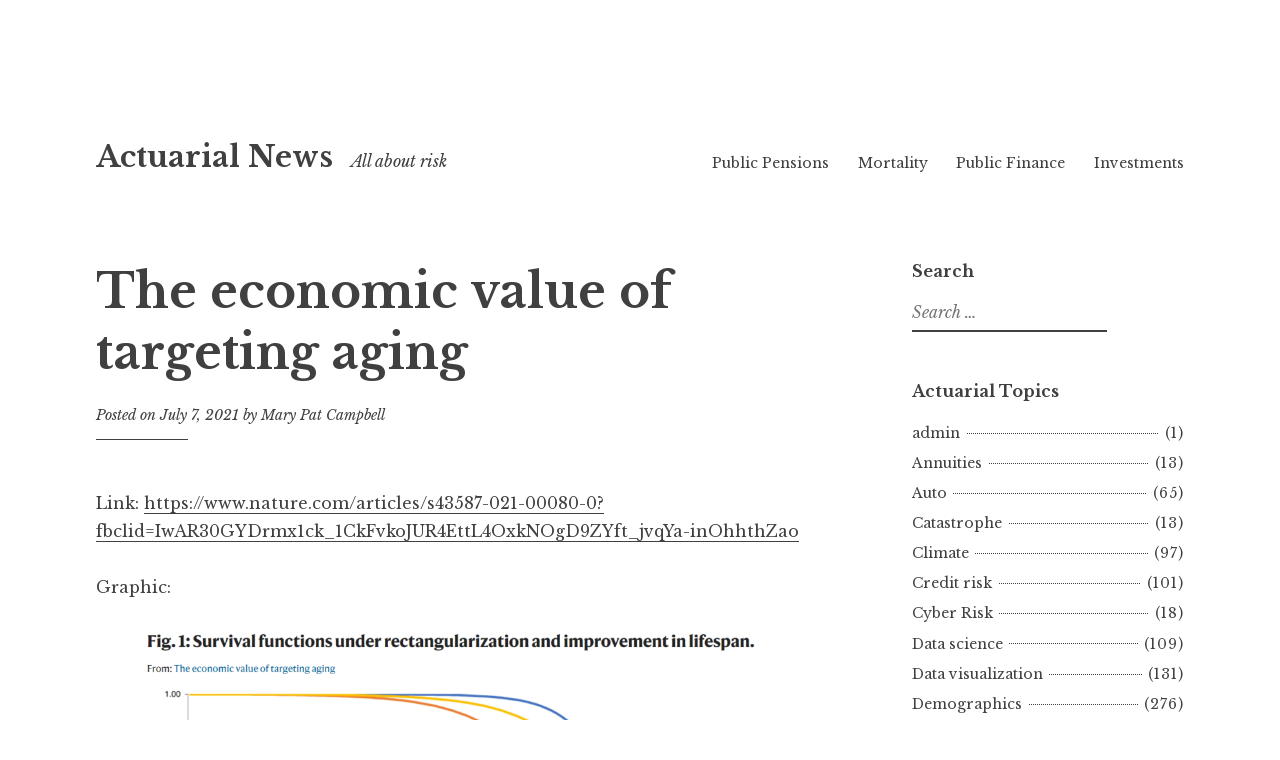

--- FILE ---
content_type: text/html; charset=UTF-8
request_url: https://www.actuarial.news/2021/07/07/the-economic-value-of-targeting-aging/
body_size: 15681
content:
<!DOCTYPE html>
<html lang="en-US">
<head>
<meta charset="UTF-8">
<meta name="viewport" content="width=device-width, initial-scale=1">
<link rel="profile" href="http://gmpg.org/xfn/11">
<link rel="pingback" href="https://www.actuarial.news/xmlrpc.php">

<title>The economic value of targeting aging &#8211; Actuarial News</title>
<meta name='robots' content='max-image-preview:large' />
<link rel='dns-prefetch' href='//fonts.googleapis.com' />
<link rel="alternate" type="application/rss+xml" title="Actuarial News &raquo; Feed" href="https://www.actuarial.news/feed/" />
<link rel="alternate" type="application/rss+xml" title="Actuarial News &raquo; Comments Feed" href="https://www.actuarial.news/comments/feed/" />
<link rel="alternate" title="oEmbed (JSON)" type="application/json+oembed" href="https://www.actuarial.news/wp-json/oembed/1.0/embed?url=https%3A%2F%2Fwww.actuarial.news%2F2021%2F07%2F07%2Fthe-economic-value-of-targeting-aging%2F" />
<link rel="alternate" title="oEmbed (XML)" type="text/xml+oembed" href="https://www.actuarial.news/wp-json/oembed/1.0/embed?url=https%3A%2F%2Fwww.actuarial.news%2F2021%2F07%2F07%2Fthe-economic-value-of-targeting-aging%2F&#038;format=xml" />
<style id='wp-img-auto-sizes-contain-inline-css' type='text/css'>
img:is([sizes=auto i],[sizes^="auto," i]){contain-intrinsic-size:3000px 1500px}
/*# sourceURL=wp-img-auto-sizes-contain-inline-css */
</style>
<style id='wp-emoji-styles-inline-css' type='text/css'>

	img.wp-smiley, img.emoji {
		display: inline !important;
		border: none !important;
		box-shadow: none !important;
		height: 1em !important;
		width: 1em !important;
		margin: 0 0.07em !important;
		vertical-align: -0.1em !important;
		background: none !important;
		padding: 0 !important;
	}
/*# sourceURL=wp-emoji-styles-inline-css */
</style>
<style id='wp-block-library-inline-css' type='text/css'>
:root{--wp-block-synced-color:#7a00df;--wp-block-synced-color--rgb:122,0,223;--wp-bound-block-color:var(--wp-block-synced-color);--wp-editor-canvas-background:#ddd;--wp-admin-theme-color:#007cba;--wp-admin-theme-color--rgb:0,124,186;--wp-admin-theme-color-darker-10:#006ba1;--wp-admin-theme-color-darker-10--rgb:0,107,160.5;--wp-admin-theme-color-darker-20:#005a87;--wp-admin-theme-color-darker-20--rgb:0,90,135;--wp-admin-border-width-focus:2px}@media (min-resolution:192dpi){:root{--wp-admin-border-width-focus:1.5px}}.wp-element-button{cursor:pointer}:root .has-very-light-gray-background-color{background-color:#eee}:root .has-very-dark-gray-background-color{background-color:#313131}:root .has-very-light-gray-color{color:#eee}:root .has-very-dark-gray-color{color:#313131}:root .has-vivid-green-cyan-to-vivid-cyan-blue-gradient-background{background:linear-gradient(135deg,#00d084,#0693e3)}:root .has-purple-crush-gradient-background{background:linear-gradient(135deg,#34e2e4,#4721fb 50%,#ab1dfe)}:root .has-hazy-dawn-gradient-background{background:linear-gradient(135deg,#faaca8,#dad0ec)}:root .has-subdued-olive-gradient-background{background:linear-gradient(135deg,#fafae1,#67a671)}:root .has-atomic-cream-gradient-background{background:linear-gradient(135deg,#fdd79a,#004a59)}:root .has-nightshade-gradient-background{background:linear-gradient(135deg,#330968,#31cdcf)}:root .has-midnight-gradient-background{background:linear-gradient(135deg,#020381,#2874fc)}:root{--wp--preset--font-size--normal:16px;--wp--preset--font-size--huge:42px}.has-regular-font-size{font-size:1em}.has-larger-font-size{font-size:2.625em}.has-normal-font-size{font-size:var(--wp--preset--font-size--normal)}.has-huge-font-size{font-size:var(--wp--preset--font-size--huge)}.has-text-align-center{text-align:center}.has-text-align-left{text-align:left}.has-text-align-right{text-align:right}.has-fit-text{white-space:nowrap!important}#end-resizable-editor-section{display:none}.aligncenter{clear:both}.items-justified-left{justify-content:flex-start}.items-justified-center{justify-content:center}.items-justified-right{justify-content:flex-end}.items-justified-space-between{justify-content:space-between}.screen-reader-text{border:0;clip-path:inset(50%);height:1px;margin:-1px;overflow:hidden;padding:0;position:absolute;width:1px;word-wrap:normal!important}.screen-reader-text:focus{background-color:#ddd;clip-path:none;color:#444;display:block;font-size:1em;height:auto;left:5px;line-height:normal;padding:15px 23px 14px;text-decoration:none;top:5px;width:auto;z-index:100000}html :where(.has-border-color){border-style:solid}html :where([style*=border-top-color]){border-top-style:solid}html :where([style*=border-right-color]){border-right-style:solid}html :where([style*=border-bottom-color]){border-bottom-style:solid}html :where([style*=border-left-color]){border-left-style:solid}html :where([style*=border-width]){border-style:solid}html :where([style*=border-top-width]){border-top-style:solid}html :where([style*=border-right-width]){border-right-style:solid}html :where([style*=border-bottom-width]){border-bottom-style:solid}html :where([style*=border-left-width]){border-left-style:solid}html :where(img[class*=wp-image-]){height:auto;max-width:100%}:where(figure){margin:0 0 1em}html :where(.is-position-sticky){--wp-admin--admin-bar--position-offset:var(--wp-admin--admin-bar--height,0px)}@media screen and (max-width:600px){html :where(.is-position-sticky){--wp-admin--admin-bar--position-offset:0px}}

/*# sourceURL=wp-block-library-inline-css */
</style><style id='wp-block-image-inline-css' type='text/css'>
.wp-block-image>a,.wp-block-image>figure>a{display:inline-block}.wp-block-image img{box-sizing:border-box;height:auto;max-width:100%;vertical-align:bottom}@media not (prefers-reduced-motion){.wp-block-image img.hide{visibility:hidden}.wp-block-image img.show{animation:show-content-image .4s}}.wp-block-image[style*=border-radius] img,.wp-block-image[style*=border-radius]>a{border-radius:inherit}.wp-block-image.has-custom-border img{box-sizing:border-box}.wp-block-image.aligncenter{text-align:center}.wp-block-image.alignfull>a,.wp-block-image.alignwide>a{width:100%}.wp-block-image.alignfull img,.wp-block-image.alignwide img{height:auto;width:100%}.wp-block-image .aligncenter,.wp-block-image .alignleft,.wp-block-image .alignright,.wp-block-image.aligncenter,.wp-block-image.alignleft,.wp-block-image.alignright{display:table}.wp-block-image .aligncenter>figcaption,.wp-block-image .alignleft>figcaption,.wp-block-image .alignright>figcaption,.wp-block-image.aligncenter>figcaption,.wp-block-image.alignleft>figcaption,.wp-block-image.alignright>figcaption{caption-side:bottom;display:table-caption}.wp-block-image .alignleft{float:left;margin:.5em 1em .5em 0}.wp-block-image .alignright{float:right;margin:.5em 0 .5em 1em}.wp-block-image .aligncenter{margin-left:auto;margin-right:auto}.wp-block-image :where(figcaption){margin-bottom:1em;margin-top:.5em}.wp-block-image.is-style-circle-mask img{border-radius:9999px}@supports ((-webkit-mask-image:none) or (mask-image:none)) or (-webkit-mask-image:none){.wp-block-image.is-style-circle-mask img{border-radius:0;-webkit-mask-image:url('data:image/svg+xml;utf8,<svg viewBox="0 0 100 100" xmlns="http://www.w3.org/2000/svg"><circle cx="50" cy="50" r="50"/></svg>');mask-image:url('data:image/svg+xml;utf8,<svg viewBox="0 0 100 100" xmlns="http://www.w3.org/2000/svg"><circle cx="50" cy="50" r="50"/></svg>');mask-mode:alpha;-webkit-mask-position:center;mask-position:center;-webkit-mask-repeat:no-repeat;mask-repeat:no-repeat;-webkit-mask-size:contain;mask-size:contain}}:root :where(.wp-block-image.is-style-rounded img,.wp-block-image .is-style-rounded img){border-radius:9999px}.wp-block-image figure{margin:0}.wp-lightbox-container{display:flex;flex-direction:column;position:relative}.wp-lightbox-container img{cursor:zoom-in}.wp-lightbox-container img:hover+button{opacity:1}.wp-lightbox-container button{align-items:center;backdrop-filter:blur(16px) saturate(180%);background-color:#5a5a5a40;border:none;border-radius:4px;cursor:zoom-in;display:flex;height:20px;justify-content:center;opacity:0;padding:0;position:absolute;right:16px;text-align:center;top:16px;width:20px;z-index:100}@media not (prefers-reduced-motion){.wp-lightbox-container button{transition:opacity .2s ease}}.wp-lightbox-container button:focus-visible{outline:3px auto #5a5a5a40;outline:3px auto -webkit-focus-ring-color;outline-offset:3px}.wp-lightbox-container button:hover{cursor:pointer;opacity:1}.wp-lightbox-container button:focus{opacity:1}.wp-lightbox-container button:focus,.wp-lightbox-container button:hover,.wp-lightbox-container button:not(:hover):not(:active):not(.has-background){background-color:#5a5a5a40;border:none}.wp-lightbox-overlay{box-sizing:border-box;cursor:zoom-out;height:100vh;left:0;overflow:hidden;position:fixed;top:0;visibility:hidden;width:100%;z-index:100000}.wp-lightbox-overlay .close-button{align-items:center;cursor:pointer;display:flex;justify-content:center;min-height:40px;min-width:40px;padding:0;position:absolute;right:calc(env(safe-area-inset-right) + 16px);top:calc(env(safe-area-inset-top) + 16px);z-index:5000000}.wp-lightbox-overlay .close-button:focus,.wp-lightbox-overlay .close-button:hover,.wp-lightbox-overlay .close-button:not(:hover):not(:active):not(.has-background){background:none;border:none}.wp-lightbox-overlay .lightbox-image-container{height:var(--wp--lightbox-container-height);left:50%;overflow:hidden;position:absolute;top:50%;transform:translate(-50%,-50%);transform-origin:top left;width:var(--wp--lightbox-container-width);z-index:9999999999}.wp-lightbox-overlay .wp-block-image{align-items:center;box-sizing:border-box;display:flex;height:100%;justify-content:center;margin:0;position:relative;transform-origin:0 0;width:100%;z-index:3000000}.wp-lightbox-overlay .wp-block-image img{height:var(--wp--lightbox-image-height);min-height:var(--wp--lightbox-image-height);min-width:var(--wp--lightbox-image-width);width:var(--wp--lightbox-image-width)}.wp-lightbox-overlay .wp-block-image figcaption{display:none}.wp-lightbox-overlay button{background:none;border:none}.wp-lightbox-overlay .scrim{background-color:#fff;height:100%;opacity:.9;position:absolute;width:100%;z-index:2000000}.wp-lightbox-overlay.active{visibility:visible}@media not (prefers-reduced-motion){.wp-lightbox-overlay.active{animation:turn-on-visibility .25s both}.wp-lightbox-overlay.active img{animation:turn-on-visibility .35s both}.wp-lightbox-overlay.show-closing-animation:not(.active){animation:turn-off-visibility .35s both}.wp-lightbox-overlay.show-closing-animation:not(.active) img{animation:turn-off-visibility .25s both}.wp-lightbox-overlay.zoom.active{animation:none;opacity:1;visibility:visible}.wp-lightbox-overlay.zoom.active .lightbox-image-container{animation:lightbox-zoom-in .4s}.wp-lightbox-overlay.zoom.active .lightbox-image-container img{animation:none}.wp-lightbox-overlay.zoom.active .scrim{animation:turn-on-visibility .4s forwards}.wp-lightbox-overlay.zoom.show-closing-animation:not(.active){animation:none}.wp-lightbox-overlay.zoom.show-closing-animation:not(.active) .lightbox-image-container{animation:lightbox-zoom-out .4s}.wp-lightbox-overlay.zoom.show-closing-animation:not(.active) .lightbox-image-container img{animation:none}.wp-lightbox-overlay.zoom.show-closing-animation:not(.active) .scrim{animation:turn-off-visibility .4s forwards}}@keyframes show-content-image{0%{visibility:hidden}99%{visibility:hidden}to{visibility:visible}}@keyframes turn-on-visibility{0%{opacity:0}to{opacity:1}}@keyframes turn-off-visibility{0%{opacity:1;visibility:visible}99%{opacity:0;visibility:visible}to{opacity:0;visibility:hidden}}@keyframes lightbox-zoom-in{0%{transform:translate(calc((-100vw + var(--wp--lightbox-scrollbar-width))/2 + var(--wp--lightbox-initial-left-position)),calc(-50vh + var(--wp--lightbox-initial-top-position))) scale(var(--wp--lightbox-scale))}to{transform:translate(-50%,-50%) scale(1)}}@keyframes lightbox-zoom-out{0%{transform:translate(-50%,-50%) scale(1);visibility:visible}99%{visibility:visible}to{transform:translate(calc((-100vw + var(--wp--lightbox-scrollbar-width))/2 + var(--wp--lightbox-initial-left-position)),calc(-50vh + var(--wp--lightbox-initial-top-position))) scale(var(--wp--lightbox-scale));visibility:hidden}}
/*# sourceURL=https://www.actuarial.news/wp-includes/blocks/image/style.min.css */
</style>
<style id='wp-block-search-inline-css' type='text/css'>
.wp-block-search__button{margin-left:10px;word-break:normal}.wp-block-search__button.has-icon{line-height:0}.wp-block-search__button svg{height:1.25em;min-height:24px;min-width:24px;width:1.25em;fill:currentColor;vertical-align:text-bottom}:where(.wp-block-search__button){border:1px solid #ccc;padding:6px 10px}.wp-block-search__inside-wrapper{display:flex;flex:auto;flex-wrap:nowrap;max-width:100%}.wp-block-search__label{width:100%}.wp-block-search.wp-block-search__button-only .wp-block-search__button{box-sizing:border-box;display:flex;flex-shrink:0;justify-content:center;margin-left:0;max-width:100%}.wp-block-search.wp-block-search__button-only .wp-block-search__inside-wrapper{min-width:0!important;transition-property:width}.wp-block-search.wp-block-search__button-only .wp-block-search__input{flex-basis:100%;transition-duration:.3s}.wp-block-search.wp-block-search__button-only.wp-block-search__searchfield-hidden,.wp-block-search.wp-block-search__button-only.wp-block-search__searchfield-hidden .wp-block-search__inside-wrapper{overflow:hidden}.wp-block-search.wp-block-search__button-only.wp-block-search__searchfield-hidden .wp-block-search__input{border-left-width:0!important;border-right-width:0!important;flex-basis:0;flex-grow:0;margin:0;min-width:0!important;padding-left:0!important;padding-right:0!important;width:0!important}:where(.wp-block-search__input){appearance:none;border:1px solid #949494;flex-grow:1;font-family:inherit;font-size:inherit;font-style:inherit;font-weight:inherit;letter-spacing:inherit;line-height:inherit;margin-left:0;margin-right:0;min-width:3rem;padding:8px;text-decoration:unset!important;text-transform:inherit}:where(.wp-block-search__button-inside .wp-block-search__inside-wrapper){background-color:#fff;border:1px solid #949494;box-sizing:border-box;padding:4px}:where(.wp-block-search__button-inside .wp-block-search__inside-wrapper) .wp-block-search__input{border:none;border-radius:0;padding:0 4px}:where(.wp-block-search__button-inside .wp-block-search__inside-wrapper) .wp-block-search__input:focus{outline:none}:where(.wp-block-search__button-inside .wp-block-search__inside-wrapper) :where(.wp-block-search__button){padding:4px 8px}.wp-block-search.aligncenter .wp-block-search__inside-wrapper{margin:auto}.wp-block[data-align=right] .wp-block-search.wp-block-search__button-only .wp-block-search__inside-wrapper{float:right}
/*# sourceURL=https://www.actuarial.news/wp-includes/blocks/search/style.min.css */
</style>
<style id='wp-block-paragraph-inline-css' type='text/css'>
.is-small-text{font-size:.875em}.is-regular-text{font-size:1em}.is-large-text{font-size:2.25em}.is-larger-text{font-size:3em}.has-drop-cap:not(:focus):first-letter{float:left;font-size:8.4em;font-style:normal;font-weight:100;line-height:.68;margin:.05em .1em 0 0;text-transform:uppercase}body.rtl .has-drop-cap:not(:focus):first-letter{float:none;margin-left:.1em}p.has-drop-cap.has-background{overflow:hidden}:root :where(p.has-background){padding:1.25em 2.375em}:where(p.has-text-color:not(.has-link-color)) a{color:inherit}p.has-text-align-left[style*="writing-mode:vertical-lr"],p.has-text-align-right[style*="writing-mode:vertical-rl"]{rotate:180deg}
/*# sourceURL=https://www.actuarial.news/wp-includes/blocks/paragraph/style.min.css */
</style>
<style id='wp-block-quote-inline-css' type='text/css'>
.wp-block-quote{box-sizing:border-box;overflow-wrap:break-word}.wp-block-quote.is-large:where(:not(.is-style-plain)),.wp-block-quote.is-style-large:where(:not(.is-style-plain)){margin-bottom:1em;padding:0 1em}.wp-block-quote.is-large:where(:not(.is-style-plain)) p,.wp-block-quote.is-style-large:where(:not(.is-style-plain)) p{font-size:1.5em;font-style:italic;line-height:1.6}.wp-block-quote.is-large:where(:not(.is-style-plain)) cite,.wp-block-quote.is-large:where(:not(.is-style-plain)) footer,.wp-block-quote.is-style-large:where(:not(.is-style-plain)) cite,.wp-block-quote.is-style-large:where(:not(.is-style-plain)) footer{font-size:1.125em;text-align:right}.wp-block-quote>cite{display:block}
/*# sourceURL=https://www.actuarial.news/wp-includes/blocks/quote/style.min.css */
</style>
<style id='global-styles-inline-css' type='text/css'>
:root{--wp--preset--aspect-ratio--square: 1;--wp--preset--aspect-ratio--4-3: 4/3;--wp--preset--aspect-ratio--3-4: 3/4;--wp--preset--aspect-ratio--3-2: 3/2;--wp--preset--aspect-ratio--2-3: 2/3;--wp--preset--aspect-ratio--16-9: 16/9;--wp--preset--aspect-ratio--9-16: 9/16;--wp--preset--color--black: #000000;--wp--preset--color--cyan-bluish-gray: #abb8c3;--wp--preset--color--white: #ffffff;--wp--preset--color--pale-pink: #f78da7;--wp--preset--color--vivid-red: #cf2e2e;--wp--preset--color--luminous-vivid-orange: #ff6900;--wp--preset--color--luminous-vivid-amber: #fcb900;--wp--preset--color--light-green-cyan: #7bdcb5;--wp--preset--color--vivid-green-cyan: #00d084;--wp--preset--color--pale-cyan-blue: #8ed1fc;--wp--preset--color--vivid-cyan-blue: #0693e3;--wp--preset--color--vivid-purple: #9b51e0;--wp--preset--gradient--vivid-cyan-blue-to-vivid-purple: linear-gradient(135deg,rgb(6,147,227) 0%,rgb(155,81,224) 100%);--wp--preset--gradient--light-green-cyan-to-vivid-green-cyan: linear-gradient(135deg,rgb(122,220,180) 0%,rgb(0,208,130) 100%);--wp--preset--gradient--luminous-vivid-amber-to-luminous-vivid-orange: linear-gradient(135deg,rgb(252,185,0) 0%,rgb(255,105,0) 100%);--wp--preset--gradient--luminous-vivid-orange-to-vivid-red: linear-gradient(135deg,rgb(255,105,0) 0%,rgb(207,46,46) 100%);--wp--preset--gradient--very-light-gray-to-cyan-bluish-gray: linear-gradient(135deg,rgb(238,238,238) 0%,rgb(169,184,195) 100%);--wp--preset--gradient--cool-to-warm-spectrum: linear-gradient(135deg,rgb(74,234,220) 0%,rgb(151,120,209) 20%,rgb(207,42,186) 40%,rgb(238,44,130) 60%,rgb(251,105,98) 80%,rgb(254,248,76) 100%);--wp--preset--gradient--blush-light-purple: linear-gradient(135deg,rgb(255,206,236) 0%,rgb(152,150,240) 100%);--wp--preset--gradient--blush-bordeaux: linear-gradient(135deg,rgb(254,205,165) 0%,rgb(254,45,45) 50%,rgb(107,0,62) 100%);--wp--preset--gradient--luminous-dusk: linear-gradient(135deg,rgb(255,203,112) 0%,rgb(199,81,192) 50%,rgb(65,88,208) 100%);--wp--preset--gradient--pale-ocean: linear-gradient(135deg,rgb(255,245,203) 0%,rgb(182,227,212) 50%,rgb(51,167,181) 100%);--wp--preset--gradient--electric-grass: linear-gradient(135deg,rgb(202,248,128) 0%,rgb(113,206,126) 100%);--wp--preset--gradient--midnight: linear-gradient(135deg,rgb(2,3,129) 0%,rgb(40,116,252) 100%);--wp--preset--font-size--small: 13px;--wp--preset--font-size--medium: 20px;--wp--preset--font-size--large: 36px;--wp--preset--font-size--x-large: 42px;--wp--preset--spacing--20: 0.44rem;--wp--preset--spacing--30: 0.67rem;--wp--preset--spacing--40: 1rem;--wp--preset--spacing--50: 1.5rem;--wp--preset--spacing--60: 2.25rem;--wp--preset--spacing--70: 3.38rem;--wp--preset--spacing--80: 5.06rem;--wp--preset--shadow--natural: 6px 6px 9px rgba(0, 0, 0, 0.2);--wp--preset--shadow--deep: 12px 12px 50px rgba(0, 0, 0, 0.4);--wp--preset--shadow--sharp: 6px 6px 0px rgba(0, 0, 0, 0.2);--wp--preset--shadow--outlined: 6px 6px 0px -3px rgb(255, 255, 255), 6px 6px rgb(0, 0, 0);--wp--preset--shadow--crisp: 6px 6px 0px rgb(0, 0, 0);}:where(.is-layout-flex){gap: 0.5em;}:where(.is-layout-grid){gap: 0.5em;}body .is-layout-flex{display: flex;}.is-layout-flex{flex-wrap: wrap;align-items: center;}.is-layout-flex > :is(*, div){margin: 0;}body .is-layout-grid{display: grid;}.is-layout-grid > :is(*, div){margin: 0;}:where(.wp-block-columns.is-layout-flex){gap: 2em;}:where(.wp-block-columns.is-layout-grid){gap: 2em;}:where(.wp-block-post-template.is-layout-flex){gap: 1.25em;}:where(.wp-block-post-template.is-layout-grid){gap: 1.25em;}.has-black-color{color: var(--wp--preset--color--black) !important;}.has-cyan-bluish-gray-color{color: var(--wp--preset--color--cyan-bluish-gray) !important;}.has-white-color{color: var(--wp--preset--color--white) !important;}.has-pale-pink-color{color: var(--wp--preset--color--pale-pink) !important;}.has-vivid-red-color{color: var(--wp--preset--color--vivid-red) !important;}.has-luminous-vivid-orange-color{color: var(--wp--preset--color--luminous-vivid-orange) !important;}.has-luminous-vivid-amber-color{color: var(--wp--preset--color--luminous-vivid-amber) !important;}.has-light-green-cyan-color{color: var(--wp--preset--color--light-green-cyan) !important;}.has-vivid-green-cyan-color{color: var(--wp--preset--color--vivid-green-cyan) !important;}.has-pale-cyan-blue-color{color: var(--wp--preset--color--pale-cyan-blue) !important;}.has-vivid-cyan-blue-color{color: var(--wp--preset--color--vivid-cyan-blue) !important;}.has-vivid-purple-color{color: var(--wp--preset--color--vivid-purple) !important;}.has-black-background-color{background-color: var(--wp--preset--color--black) !important;}.has-cyan-bluish-gray-background-color{background-color: var(--wp--preset--color--cyan-bluish-gray) !important;}.has-white-background-color{background-color: var(--wp--preset--color--white) !important;}.has-pale-pink-background-color{background-color: var(--wp--preset--color--pale-pink) !important;}.has-vivid-red-background-color{background-color: var(--wp--preset--color--vivid-red) !important;}.has-luminous-vivid-orange-background-color{background-color: var(--wp--preset--color--luminous-vivid-orange) !important;}.has-luminous-vivid-amber-background-color{background-color: var(--wp--preset--color--luminous-vivid-amber) !important;}.has-light-green-cyan-background-color{background-color: var(--wp--preset--color--light-green-cyan) !important;}.has-vivid-green-cyan-background-color{background-color: var(--wp--preset--color--vivid-green-cyan) !important;}.has-pale-cyan-blue-background-color{background-color: var(--wp--preset--color--pale-cyan-blue) !important;}.has-vivid-cyan-blue-background-color{background-color: var(--wp--preset--color--vivid-cyan-blue) !important;}.has-vivid-purple-background-color{background-color: var(--wp--preset--color--vivid-purple) !important;}.has-black-border-color{border-color: var(--wp--preset--color--black) !important;}.has-cyan-bluish-gray-border-color{border-color: var(--wp--preset--color--cyan-bluish-gray) !important;}.has-white-border-color{border-color: var(--wp--preset--color--white) !important;}.has-pale-pink-border-color{border-color: var(--wp--preset--color--pale-pink) !important;}.has-vivid-red-border-color{border-color: var(--wp--preset--color--vivid-red) !important;}.has-luminous-vivid-orange-border-color{border-color: var(--wp--preset--color--luminous-vivid-orange) !important;}.has-luminous-vivid-amber-border-color{border-color: var(--wp--preset--color--luminous-vivid-amber) !important;}.has-light-green-cyan-border-color{border-color: var(--wp--preset--color--light-green-cyan) !important;}.has-vivid-green-cyan-border-color{border-color: var(--wp--preset--color--vivid-green-cyan) !important;}.has-pale-cyan-blue-border-color{border-color: var(--wp--preset--color--pale-cyan-blue) !important;}.has-vivid-cyan-blue-border-color{border-color: var(--wp--preset--color--vivid-cyan-blue) !important;}.has-vivid-purple-border-color{border-color: var(--wp--preset--color--vivid-purple) !important;}.has-vivid-cyan-blue-to-vivid-purple-gradient-background{background: var(--wp--preset--gradient--vivid-cyan-blue-to-vivid-purple) !important;}.has-light-green-cyan-to-vivid-green-cyan-gradient-background{background: var(--wp--preset--gradient--light-green-cyan-to-vivid-green-cyan) !important;}.has-luminous-vivid-amber-to-luminous-vivid-orange-gradient-background{background: var(--wp--preset--gradient--luminous-vivid-amber-to-luminous-vivid-orange) !important;}.has-luminous-vivid-orange-to-vivid-red-gradient-background{background: var(--wp--preset--gradient--luminous-vivid-orange-to-vivid-red) !important;}.has-very-light-gray-to-cyan-bluish-gray-gradient-background{background: var(--wp--preset--gradient--very-light-gray-to-cyan-bluish-gray) !important;}.has-cool-to-warm-spectrum-gradient-background{background: var(--wp--preset--gradient--cool-to-warm-spectrum) !important;}.has-blush-light-purple-gradient-background{background: var(--wp--preset--gradient--blush-light-purple) !important;}.has-blush-bordeaux-gradient-background{background: var(--wp--preset--gradient--blush-bordeaux) !important;}.has-luminous-dusk-gradient-background{background: var(--wp--preset--gradient--luminous-dusk) !important;}.has-pale-ocean-gradient-background{background: var(--wp--preset--gradient--pale-ocean) !important;}.has-electric-grass-gradient-background{background: var(--wp--preset--gradient--electric-grass) !important;}.has-midnight-gradient-background{background: var(--wp--preset--gradient--midnight) !important;}.has-small-font-size{font-size: var(--wp--preset--font-size--small) !important;}.has-medium-font-size{font-size: var(--wp--preset--font-size--medium) !important;}.has-large-font-size{font-size: var(--wp--preset--font-size--large) !important;}.has-x-large-font-size{font-size: var(--wp--preset--font-size--x-large) !important;}
/*# sourceURL=global-styles-inline-css */
</style>

<style id='classic-theme-styles-inline-css' type='text/css'>
/*! This file is auto-generated */
.wp-block-button__link{color:#fff;background-color:#32373c;border-radius:9999px;box-shadow:none;text-decoration:none;padding:calc(.667em + 2px) calc(1.333em + 2px);font-size:1.125em}.wp-block-file__button{background:#32373c;color:#fff;text-decoration:none}
/*# sourceURL=/wp-includes/css/classic-themes.min.css */
</style>
<link rel='stylesheet' id='buy-me-a-coffee-css' href='https://www.actuarial.news/wp-content/plugins/buymeacoffee/public/css/buy-me-a-coffee-public.css?ver=4.4.2' type='text/css' media='all' />
<link rel='stylesheet' id='libre-style-css' href='https://www.actuarial.news/wp-content/themes/libre/style.css?ver=6.9' type='text/css' media='all' />
<link rel='stylesheet' id='libre-libre-css' href='https://fonts.googleapis.com/css?family=Libre+Baskerville%3A400%2C400italic%2C700&#038;subset=latin%2Clatin-ext' type='text/css' media='all' />
<script type="text/javascript" src="https://www.actuarial.news/wp-includes/js/jquery/jquery.min.js?ver=3.7.1" id="jquery-core-js"></script>
<script type="text/javascript" src="https://www.actuarial.news/wp-includes/js/jquery/jquery-migrate.min.js?ver=3.4.1" id="jquery-migrate-js"></script>
<script type="text/javascript" src="https://www.actuarial.news/wp-content/plugins/buymeacoffee/public/js/buy-me-a-coffee-public.js?ver=4.4.2" id="buy-me-a-coffee-js"></script>
<link rel="https://api.w.org/" href="https://www.actuarial.news/wp-json/" /><link rel="alternate" title="JSON" type="application/json" href="https://www.actuarial.news/wp-json/wp/v2/posts/4062" /><link rel="EditURI" type="application/rsd+xml" title="RSD" href="https://www.actuarial.news/xmlrpc.php?rsd" />
<meta name="generator" content="WordPress 6.9" />
<link rel="canonical" href="https://www.actuarial.news/2021/07/07/the-economic-value-of-targeting-aging/" />
<link rel='shortlink' href='https://www.actuarial.news/?p=4062' />
        <script data-name="BMC-Widget" src="https://cdnjs.buymeacoffee.com/1.0.0/widget.prod.min.js" data-id="568AbC2Wu" data-description="" data-message="" data-color="#FF813F" data-position="right" data-x_margin="" data-y_margin="">
        </script>
        </head>

<body class="wp-singular post-template-default single single-post postid-4062 single-format-standard wp-theme-libre singular">
<div id="page" class="hfeed site">
	<a class="skip-link screen-reader-text" href="#content">Skip to content</a>
		<header id="masthead" class="site-header" role="banner">
		<div class="site-branding">
										<p class="site-title"><a href="https://www.actuarial.news/" rel="home">Actuarial News</a></p>
								<p class="site-description">All about risk</p>
					</div><!-- .site-branding -->

		<nav id="site-navigation" class="main-navigation" role="navigation">
			<button class="menu-toggle" aria-controls="primary-menu" aria-expanded="false">Menu</button>
			<div class="menu-main-menu-container"><ul id="primary-menu" class="menu"><li id="menu-item-286" class="menu-item menu-item-type-taxonomy menu-item-object-category menu-item-286"><a href="https://www.actuarial.news/category/public-pensions/">Public Pensions</a></li>
<li id="menu-item-285" class="menu-item menu-item-type-taxonomy menu-item-object-category current-post-ancestor current-menu-parent current-post-parent menu-item-285"><a href="https://www.actuarial.news/category/mortality/">Mortality</a></li>
<li id="menu-item-287" class="menu-item menu-item-type-taxonomy menu-item-object-category menu-item-287"><a href="https://www.actuarial.news/category/public-finance/">Public Finance</a></li>
<li id="menu-item-288" class="menu-item menu-item-type-taxonomy menu-item-object-category menu-item-288"><a href="https://www.actuarial.news/category/investments/">Investments</a></li>
</ul></div>		</nav><!-- #site-navigation -->

	</header><!-- #masthead -->

	<div id="content" class="site-content">

	<div id="primary" class="content-area">
		<main id="main" class="site-main" role="main">

		
			
<article id="post-4062" class="post-4062 post type-post status-publish format-standard has-post-thumbnail hentry category-mortality tag-aging tag-andrew-j-scott tag-david-a-sinclair tag-gompertz-makeham tag-life-expectancy tag-longevity tag-martin-ellison tag-nature-aging tag-survival-curves">
	<header class="entry-header">
		<h1 class="entry-title">The economic value of targeting aging</h1>
		<div class="entry-meta">
			<span class="posted-on">Posted on <a href="https://www.actuarial.news/2021/07/07/the-economic-value-of-targeting-aging/" rel="bookmark"><time class="entry-date published" datetime="2021-07-07T07:29:36-05:00">July 7, 2021</time><time class="updated" datetime="2021-07-07T07:29:38-05:00">July 7, 2021</time></a></span><span class="byline"> by <span class="author vcard"><a class="url fn n" href="https://www.actuarial.news/author/meep/">Mary Pat Campbell</a></span></span>		</div><!-- .entry-meta -->
	</header><!-- .entry-header -->

	<div class="entry-content">
		
<p>Link: <a href="https://www.nature.com/articles/s43587-021-00080-0?fbclid=IwAR30GYDrmx1ck_1CkFvkoJUR4EttL4OxkNOgD9ZYft_jvqYa-inOhhthZao">https://www.nature.com/articles/s43587-021-00080-0?fbclid=IwAR30GYDrmx1ck_1CkFvkoJUR4EttL4OxkNOgD9ZYft_jvqYa-inOhhthZao</a></p>



<p>Graphic:</p>



<figure class="wp-block-image size-large"><img fetchpriority="high" decoding="async" width="1024" height="877" src="https://www.actuarial.news/wp-content/uploads/2021/07/image-10-1024x877.png" alt="" class="wp-image-4063" srcset="https://www.actuarial.news/wp-content/uploads/2021/07/image-10-1024x877.png 1024w, https://www.actuarial.news/wp-content/uploads/2021/07/image-10-300x257.png 300w, https://www.actuarial.news/wp-content/uploads/2021/07/image-10-768x658.png 768w, https://www.actuarial.news/wp-content/uploads/2021/07/image-10.png 1281w" sizes="(max-width: 1024px) 100vw, 1024px" /></figure>



<p>Excerpt:</p>



<blockquote class="wp-block-quote is-layout-flow wp-block-quote-is-layout-flow"><p>Developments in life expectancy and the growing emphasis on biological and ‘healthy’ aging raise a number of important questions for health scientists and economists alike. Is it preferable to make lives healthier by compressing morbidity, or longer by extending life? What are the gains from targeting aging itself compared to efforts to eradicate specific diseases? Here we analyze existing data to evaluate the economic value of increases in life expectancy, improvements in health and treatments that target aging. We show that a compression of morbidity that improves health is more valuable than further increases in life expectancy, and that targeting aging offers potentially larger economic gains than eradicating individual diseases. We show that a slowdown in aging that increases life expectancy by 1 year is worth US$38 trillion, and by 10 years, US$367 trillion. Ultimately, the more progress that is made in improving how we age, the greater the value of further improvements.</p></blockquote>



<p>Author(s): Andrew J. Scott, Martin Ellison, David A. Sinclair</p>



<p>Publication Date: 5 July 2021</p>



<p>Publication Site: Nature Aging</p>
			</div><!-- .entry-content -->

	<footer class="entry-footer">
		<span class="cat-links">Posted in <a href="https://www.actuarial.news/category/mortality/" rel="category tag">Mortality</a></span><span class="tags-links">Tagged <a href="https://www.actuarial.news/tag/aging/" rel="tag">aging</a>, <a href="https://www.actuarial.news/tag/andrew-j-scott/" rel="tag">Andrew J. Scott</a>, <a href="https://www.actuarial.news/tag/david-a-sinclair/" rel="tag">David A. Sinclair</a>, <a href="https://www.actuarial.news/tag/gompertz-makeham/" rel="tag">Gompertz-Makeham</a>, <a href="https://www.actuarial.news/tag/life-expectancy/" rel="tag">life expectancy</a>, <a href="https://www.actuarial.news/tag/longevity/" rel="tag">longevity</a>, <a href="https://www.actuarial.news/tag/martin-ellison/" rel="tag">Martin Ellison</a>, <a href="https://www.actuarial.news/tag/nature-aging/" rel="tag">Nature Aging</a>, <a href="https://www.actuarial.news/tag/survival-curves/" rel="tag">survival curves</a></span>	</footer><!-- .entry-footer -->
</article><!-- #post-## -->


			
	<nav class="navigation post-navigation" aria-label="Posts">
		<h2 class="screen-reader-text">Post navigation</h2>
		<div class="nav-links"><div class="nav-previous"><a href="https://www.actuarial.news/2021/07/07/mortgage-rates-are-low-why-arent-minority-homeowners-refinancing/" rel="prev"><span class="meta-nav">Previous Post</span> Mortgage Rates Are Low: Why Aren’t Minority Homeowners Refinancing?</a></div><div class="nav-next"><a href="https://www.actuarial.news/2021/07/09/how-the-governments-mistaken-prices-disclosure-derailed-a-big-follow-on-solicitation/" rel="next"><span class="meta-nav">Next Post</span> How the government’s mistaken prices disclosure derailed a big follow-on solicitation</a></div></div>
	</nav>
			
		<div class='code-block code-block-1' style='margin: 8px 0; clear: both;'>
<div id="amzn-assoc-ad-38b73d30-16e3-496f-a2a8-506f9c49d6a7"></div><script async src="//z-na.amazon-adsystem.com/widgets/onejs?MarketPlace=US&adInstanceId=38b73d30-16e3-496f-a2a8-506f9c49d6a7"></script>

</div>

		</main><!-- #main -->
	</div><!-- #primary -->


<div id="secondary" class="widget-area" role="complementary">
	<aside id="search-2" class="widget widget_search"><h2 class="widget-title">Search</h2><form role="search" method="get" class="search-form" action="https://www.actuarial.news/">
				<label>
					<span class="screen-reader-text">Search for:</span>
					<input type="search" class="search-field" placeholder="Search &hellip;" value="" name="s" />
				</label>
				<input type="submit" class="search-submit" value="Search" />
			</form></aside><aside id="categories-5" class="widget widget_categories"><h2 class="widget-title">Actuarial Topics</h2>
			<ul>
					<li class="cat-item cat-item-2"><a href="https://www.actuarial.news/category/admin/">admin</a><span class="post-count">(1)</span>
</li>
	<li class="cat-item cat-item-3727"><a href="https://www.actuarial.news/category/annuities/">Annuities</a><span class="post-count">(13)</span>
</li>
	<li class="cat-item cat-item-515"><a href="https://www.actuarial.news/category/auto/">Auto</a><span class="post-count">(65)</span>
</li>
	<li class="cat-item cat-item-3494"><a href="https://www.actuarial.news/category/catastrophe/">Catastrophe</a><span class="post-count">(13)</span>
</li>
	<li class="cat-item cat-item-2332"><a href="https://www.actuarial.news/category/climate/">Climate</a><span class="post-count">(97)</span>
</li>
	<li class="cat-item cat-item-1162"><a href="https://www.actuarial.news/category/credit-risk/">Credit risk</a><span class="post-count">(101)</span>
</li>
	<li class="cat-item cat-item-3287"><a href="https://www.actuarial.news/category/cyber-risk/">Cyber Risk</a><span class="post-count">(18)</span>
</li>
	<li class="cat-item cat-item-379"><a href="https://www.actuarial.news/category/data-science/">Data science</a><span class="post-count">(109)</span>
</li>
	<li class="cat-item cat-item-360"><a href="https://www.actuarial.news/category/data-visualization/">Data visualization</a><span class="post-count">(131)</span>
</li>
	<li class="cat-item cat-item-201"><a href="https://www.actuarial.news/category/demographics/">Demographics</a><span class="post-count">(276)</span>
</li>
	<li class="cat-item cat-item-179"><a href="https://www.actuarial.news/category/economic/">Economic</a><span class="post-count">(902)</span>
</li>
	<li class="cat-item cat-item-2499"><a href="https://www.actuarial.news/category/employee-benefits/">Employee benefits</a><span class="post-count">(42)</span>
</li>
	<li class="cat-item cat-item-54"><a href="https://www.actuarial.news/category/exams/">Exams</a><span class="post-count">(4)</span>
</li>
	<li class="cat-item cat-item-44"><a href="https://www.actuarial.news/category/general-actuarial/">General actuarial</a><span class="post-count">(78)</span>
</li>
	<li class="cat-item cat-item-4217"><a href="https://www.actuarial.news/category/general-career/">General career</a><span class="post-count">(11)</span>
</li>
	<li class="cat-item cat-item-2535"><a href="https://www.actuarial.news/category/general-mathematics/">General mathematics</a><span class="post-count">(8)</span>
</li>
	<li class="cat-item cat-item-95"><a href="https://www.actuarial.news/category/healthcare/">Healthcare</a><span class="post-count">(380)</span>
</li>
	<li class="cat-item cat-item-5890"><a href="https://www.actuarial.news/category/homeowners/">Homeowners</a><span class="post-count">(9)</span>
</li>
	<li class="cat-item cat-item-5170"><a href="https://www.actuarial.news/category/insurance/">Insurance</a><span class="post-count">(93)</span>
</li>
	<li class="cat-item cat-item-101"><a href="https://www.actuarial.news/category/investments/">Investments</a><span class="post-count">(555)</span>
</li>
	<li class="cat-item cat-item-1827"><a href="https://www.actuarial.news/category/liability/">Liability</a><span class="post-count">(24)</span>
</li>
	<li class="cat-item cat-item-516"><a href="https://www.actuarial.news/category/losses/">Losses</a><span class="post-count">(32)</span>
</li>
	<li class="cat-item cat-item-57"><a href="https://www.actuarial.news/category/morbidity/">Morbidity</a><span class="post-count">(508)</span>
</li>
	<li class="cat-item cat-item-4"><a href="https://www.actuarial.news/category/mortality/">Mortality</a><span class="post-count">(704)</span>
</li>
	<li class="cat-item cat-item-14"><a href="https://www.actuarial.news/category/multiemployer-pensions/">Multiemployer pensions</a><span class="post-count">(104)</span>
</li>
	<li class="cat-item cat-item-147"><a href="https://www.actuarial.news/category/operational-risk/">Operational Risk</a><span class="post-count">(165)</span>
</li>
	<li class="cat-item cat-item-1209"><a href="https://www.actuarial.news/category/property-insurance/">Property Insurance</a><span class="post-count">(32)</span>
</li>
	<li class="cat-item cat-item-164"><a href="https://www.actuarial.news/category/public-finance/">Public Finance</a><span class="post-count">(700)</span>
</li>
	<li class="cat-item cat-item-66"><a href="https://www.actuarial.news/category/public-pensions/">Public Pensions</a><span class="post-count">(642)</span>
</li>
	<li class="cat-item cat-item-338"><a href="https://www.actuarial.news/category/regulation/">Regulation</a><span class="post-count">(850)</span>
</li>
	<li class="cat-item cat-item-189"><a href="https://www.actuarial.news/category/retirement/">Retirement</a><span class="post-count">(205)</span>
</li>
	<li class="cat-item cat-item-185"><a href="https://www.actuarial.news/category/risk/">Risk</a><span class="post-count">(98)</span>
</li>
	<li class="cat-item cat-item-108"><a href="https://www.actuarial.news/category/risk-management/">Risk Management</a><span class="post-count">(73)</span>
</li>
	<li class="cat-item cat-item-132"><a href="https://www.actuarial.news/category/social-security/">Social Security</a><span class="post-count">(101)</span>
</li>
	<li class="cat-item cat-item-771"><a href="https://www.actuarial.news/category/technology/">Technology</a><span class="post-count">(79)</span>
</li>
	<li class="cat-item cat-item-1"><a href="https://www.actuarial.news/category/uncategorized/">Uncategorized</a><span class="post-count">(1)</span>
</li>
	<li class="cat-item cat-item-458"><a href="https://www.actuarial.news/category/workers-compensation/">Workers Compensation</a><span class="post-count">(10)</span>
</li>
			</ul>

			</aside>
		<aside id="recent-posts-2" class="widget widget_recent_entries">
		<h2 class="widget-title">Recent Posts</h2>
		<ul>
											<li>
					<a href="https://www.actuarial.news/2026/01/21/daily-treasury-rates-20-jan-2026/">Daily Treasury Rates &#8211; 20 Jan 2026</a>
											<span class="post-date">January 21, 2026</span>
									</li>
											<li>
					<a href="https://www.actuarial.news/2026/01/20/daily-treasury-rates-16-jan-2026/">Daily Treasury Rates &#8211; 16 Jan 2026</a>
											<span class="post-date">January 20, 2026</span>
									</li>
											<li>
					<a href="https://www.actuarial.news/2026/01/06/daily-treasury-rates-5-jan-2026/">Daily Treasury Rates &#8211; 5 Jan 2026</a>
											<span class="post-date">January 6, 2026</span>
									</li>
											<li>
					<a href="https://www.actuarial.news/2025/12/19/daily-treasury-rates-18-dec-2025/">Daily Treasury Rates, 18 Dec 2025</a>
											<span class="post-date">December 19, 2025</span>
									</li>
											<li>
					<a href="https://www.actuarial.news/2025/12/01/daily-treasury-rates-28-nov-2025/">Daily Treasury Rates &#8211; 28 Nov 2025</a>
											<span class="post-date">December 1, 2025</span>
									</li>
											<li>
					<a href="https://www.actuarial.news/2025/11/19/this-feather-could-save-your-life/">This Feather Could Save Your Life</a>
											<span class="post-date">November 19, 2025</span>
									</li>
											<li>
					<a href="https://www.actuarial.news/2025/11/10/daily-treasury-par-yield-curve-rates-7-nov-2025/">Daily Treasury Par Yield Curve Rates &#8211; 7 Nov 2025</a>
											<span class="post-date">November 10, 2025</span>
									</li>
											<li>
					<a href="https://www.actuarial.news/2025/10/30/daily-treasury-par-yield-curve-rates-29-oct-2025/">Daily Treasury Par Yield Curve Rates &#8211; 29 Oct 2025</a>
											<span class="post-date">October 30, 2025</span>
									</li>
											<li>
					<a href="https://www.actuarial.news/2025/10/29/daily-treasury-par-yield-curve-rates-28-oct-2025/">Daily Treasury Par Yield Curve Rates &#8211; 28 Oct 2025</a>
											<span class="post-date">October 29, 2025</span>
									</li>
											<li>
					<a href="https://www.actuarial.news/2025/10/28/daily-treasury-par-yield-curve-rates-27-oct-2025/">Daily Treasury Par Yield Curve Rates &#8211; 27 Oct 2025</a>
											<span class="post-date">October 28, 2025</span>
									</li>
					</ul>

		</aside><aside id="archives-2" class="widget widget_archive"><h2 class="widget-title">Archives</h2>
			<ul>
					<li><a href='https://www.actuarial.news/2026/01/'>January 2026</a><span class="post-count">(3)</span></li>
	<li><a href='https://www.actuarial.news/2025/12/'>December 2025</a><span class="post-count">(2)</span></li>
	<li><a href='https://www.actuarial.news/2025/11/'>November 2025</a><span class="post-count">(2)</span></li>
	<li><a href='https://www.actuarial.news/2025/10/'>October 2025</a><span class="post-count">(10)</span></li>
	<li><a href='https://www.actuarial.news/2025/09/'>September 2025</a><span class="post-count">(9)</span></li>
	<li><a href='https://www.actuarial.news/2025/08/'>August 2025</a><span class="post-count">(5)</span></li>
	<li><a href='https://www.actuarial.news/2025/07/'>July 2025</a><span class="post-count">(2)</span></li>
	<li><a href='https://www.actuarial.news/2025/06/'>June 2025</a><span class="post-count">(6)</span></li>
	<li><a href='https://www.actuarial.news/2025/05/'>May 2025</a><span class="post-count">(3)</span></li>
	<li><a href='https://www.actuarial.news/2025/04/'>April 2025</a><span class="post-count">(20)</span></li>
	<li><a href='https://www.actuarial.news/2025/02/'>February 2025</a><span class="post-count">(7)</span></li>
	<li><a href='https://www.actuarial.news/2025/01/'>January 2025</a><span class="post-count">(3)</span></li>
	<li><a href='https://www.actuarial.news/2024/12/'>December 2024</a><span class="post-count">(9)</span></li>
	<li><a href='https://www.actuarial.news/2024/11/'>November 2024</a><span class="post-count">(6)</span></li>
	<li><a href='https://www.actuarial.news/2024/10/'>October 2024</a><span class="post-count">(12)</span></li>
	<li><a href='https://www.actuarial.news/2024/09/'>September 2024</a><span class="post-count">(17)</span></li>
	<li><a href='https://www.actuarial.news/2024/08/'>August 2024</a><span class="post-count">(19)</span></li>
	<li><a href='https://www.actuarial.news/2024/07/'>July 2024</a><span class="post-count">(11)</span></li>
	<li><a href='https://www.actuarial.news/2024/06/'>June 2024</a><span class="post-count">(3)</span></li>
	<li><a href='https://www.actuarial.news/2024/05/'>May 2024</a><span class="post-count">(16)</span></li>
	<li><a href='https://www.actuarial.news/2024/04/'>April 2024</a><span class="post-count">(18)</span></li>
	<li><a href='https://www.actuarial.news/2024/03/'>March 2024</a><span class="post-count">(30)</span></li>
	<li><a href='https://www.actuarial.news/2024/02/'>February 2024</a><span class="post-count">(45)</span></li>
	<li><a href='https://www.actuarial.news/2024/01/'>January 2024</a><span class="post-count">(34)</span></li>
	<li><a href='https://www.actuarial.news/2023/12/'>December 2023</a><span class="post-count">(17)</span></li>
	<li><a href='https://www.actuarial.news/2023/11/'>November 2023</a><span class="post-count">(23)</span></li>
	<li><a href='https://www.actuarial.news/2023/10/'>October 2023</a><span class="post-count">(40)</span></li>
	<li><a href='https://www.actuarial.news/2023/09/'>September 2023</a><span class="post-count">(9)</span></li>
	<li><a href='https://www.actuarial.news/2023/08/'>August 2023</a><span class="post-count">(21)</span></li>
	<li><a href='https://www.actuarial.news/2023/07/'>July 2023</a><span class="post-count">(28)</span></li>
	<li><a href='https://www.actuarial.news/2023/06/'>June 2023</a><span class="post-count">(48)</span></li>
	<li><a href='https://www.actuarial.news/2023/05/'>May 2023</a><span class="post-count">(24)</span></li>
	<li><a href='https://www.actuarial.news/2023/04/'>April 2023</a><span class="post-count">(51)</span></li>
	<li><a href='https://www.actuarial.news/2023/03/'>March 2023</a><span class="post-count">(52)</span></li>
	<li><a href='https://www.actuarial.news/2023/02/'>February 2023</a><span class="post-count">(47)</span></li>
	<li><a href='https://www.actuarial.news/2023/01/'>January 2023</a><span class="post-count">(50)</span></li>
	<li><a href='https://www.actuarial.news/2022/12/'>December 2022</a><span class="post-count">(54)</span></li>
	<li><a href='https://www.actuarial.news/2022/11/'>November 2022</a><span class="post-count">(42)</span></li>
	<li><a href='https://www.actuarial.news/2022/10/'>October 2022</a><span class="post-count">(111)</span></li>
	<li><a href='https://www.actuarial.news/2022/09/'>September 2022</a><span class="post-count">(73)</span></li>
	<li><a href='https://www.actuarial.news/2022/08/'>August 2022</a><span class="post-count">(37)</span></li>
	<li><a href='https://www.actuarial.news/2022/07/'>July 2022</a><span class="post-count">(27)</span></li>
	<li><a href='https://www.actuarial.news/2022/06/'>June 2022</a><span class="post-count">(125)</span></li>
	<li><a href='https://www.actuarial.news/2022/05/'>May 2022</a><span class="post-count">(78)</span></li>
	<li><a href='https://www.actuarial.news/2022/04/'>April 2022</a><span class="post-count">(24)</span></li>
	<li><a href='https://www.actuarial.news/2022/03/'>March 2022</a><span class="post-count">(37)</span></li>
	<li><a href='https://www.actuarial.news/2022/02/'>February 2022</a><span class="post-count">(123)</span></li>
	<li><a href='https://www.actuarial.news/2022/01/'>January 2022</a><span class="post-count">(118)</span></li>
	<li><a href='https://www.actuarial.news/2021/12/'>December 2021</a><span class="post-count">(57)</span></li>
	<li><a href='https://www.actuarial.news/2021/11/'>November 2021</a><span class="post-count">(50)</span></li>
	<li><a href='https://www.actuarial.news/2021/10/'>October 2021</a><span class="post-count">(84)</span></li>
	<li><a href='https://www.actuarial.news/2021/09/'>September 2021</a><span class="post-count">(143)</span></li>
	<li><a href='https://www.actuarial.news/2021/08/'>August 2021</a><span class="post-count">(57)</span></li>
	<li><a href='https://www.actuarial.news/2021/07/'>July 2021</a><span class="post-count">(58)</span></li>
	<li><a href='https://www.actuarial.news/2021/06/'>June 2021</a><span class="post-count">(144)</span></li>
	<li><a href='https://www.actuarial.news/2021/05/'>May 2021</a><span class="post-count">(164)</span></li>
	<li><a href='https://www.actuarial.news/2021/04/'>April 2021</a><span class="post-count">(215)</span></li>
	<li><a href='https://www.actuarial.news/2021/03/'>March 2021</a><span class="post-count">(452)</span></li>
	<li><a href='https://www.actuarial.news/2021/02/'>February 2021</a><span class="post-count">(510)</span></li>
	<li><a href='https://www.actuarial.news/2021/01/'>January 2021</a><span class="post-count">(107)</span></li>
			</ul>

			</aside><aside id="meta-2" class="widget widget_meta"><h2 class="widget-title">Meta</h2>
		<ul>
						<li><a href="https://www.actuarial.news/wp-login.php">Log in</a></li>
			<li><a href="https://www.actuarial.news/feed/">Entries feed</a></li>
			<li><a href="https://www.actuarial.news/comments/feed/">Comments feed</a></li>

			<li><a href="https://wordpress.org/">WordPress.org</a></li>
		</ul>

		</aside></div><!-- #secondary -->

	</div><!-- #content -->

	<footer id="colophon" class="site-footer" role="contentinfo">
		
			<div class="footer-widgets clear">

				
					<div class="widget-area">

						<aside id="block-2" class="widget widget_block widget_search"><form role="search" method="get" action="https://www.actuarial.news/" class="wp-block-search__button-outside wp-block-search__text-button wp-block-search"    ><label class="wp-block-search__label" for="wp-block-search__input-1" ><strong>Search</strong></label><div class="wp-block-search__inside-wrapper" ><input class="wp-block-search__input" id="wp-block-search__input-1" placeholder="" value="" type="search" name="s" required /><button aria-label="Search" class="wp-block-search__button wp-element-button" type="submit" >Search</button></div></form></aside><aside id="categories-4" class="widget widget_categories"><h2 class="widget-title">Categories</h2>
			<ul>
					<li class="cat-item cat-item-2"><a href="https://www.actuarial.news/category/admin/">admin</a><span class="post-count">(1)</span>
</li>
	<li class="cat-item cat-item-3727"><a href="https://www.actuarial.news/category/annuities/">Annuities</a><span class="post-count">(13)</span>
</li>
	<li class="cat-item cat-item-515"><a href="https://www.actuarial.news/category/auto/">Auto</a><span class="post-count">(65)</span>
</li>
	<li class="cat-item cat-item-3494"><a href="https://www.actuarial.news/category/catastrophe/">Catastrophe</a><span class="post-count">(13)</span>
</li>
	<li class="cat-item cat-item-2332"><a href="https://www.actuarial.news/category/climate/">Climate</a><span class="post-count">(97)</span>
</li>
	<li class="cat-item cat-item-1162"><a href="https://www.actuarial.news/category/credit-risk/">Credit risk</a><span class="post-count">(101)</span>
</li>
	<li class="cat-item cat-item-3287"><a href="https://www.actuarial.news/category/cyber-risk/">Cyber Risk</a><span class="post-count">(18)</span>
</li>
	<li class="cat-item cat-item-379"><a href="https://www.actuarial.news/category/data-science/">Data science</a><span class="post-count">(109)</span>
</li>
	<li class="cat-item cat-item-360"><a href="https://www.actuarial.news/category/data-visualization/">Data visualization</a><span class="post-count">(131)</span>
</li>
	<li class="cat-item cat-item-201"><a href="https://www.actuarial.news/category/demographics/">Demographics</a><span class="post-count">(276)</span>
</li>
	<li class="cat-item cat-item-179"><a href="https://www.actuarial.news/category/economic/">Economic</a><span class="post-count">(902)</span>
</li>
	<li class="cat-item cat-item-2499"><a href="https://www.actuarial.news/category/employee-benefits/">Employee benefits</a><span class="post-count">(42)</span>
</li>
	<li class="cat-item cat-item-54"><a href="https://www.actuarial.news/category/exams/">Exams</a><span class="post-count">(4)</span>
</li>
	<li class="cat-item cat-item-44"><a href="https://www.actuarial.news/category/general-actuarial/">General actuarial</a><span class="post-count">(78)</span>
</li>
	<li class="cat-item cat-item-4217"><a href="https://www.actuarial.news/category/general-career/">General career</a><span class="post-count">(11)</span>
</li>
	<li class="cat-item cat-item-2535"><a href="https://www.actuarial.news/category/general-mathematics/">General mathematics</a><span class="post-count">(8)</span>
</li>
	<li class="cat-item cat-item-95"><a href="https://www.actuarial.news/category/healthcare/">Healthcare</a><span class="post-count">(380)</span>
</li>
	<li class="cat-item cat-item-5890"><a href="https://www.actuarial.news/category/homeowners/">Homeowners</a><span class="post-count">(9)</span>
</li>
	<li class="cat-item cat-item-5170"><a href="https://www.actuarial.news/category/insurance/">Insurance</a><span class="post-count">(93)</span>
</li>
	<li class="cat-item cat-item-101"><a href="https://www.actuarial.news/category/investments/">Investments</a><span class="post-count">(555)</span>
</li>
	<li class="cat-item cat-item-1827"><a href="https://www.actuarial.news/category/liability/">Liability</a><span class="post-count">(24)</span>
</li>
	<li class="cat-item cat-item-516"><a href="https://www.actuarial.news/category/losses/">Losses</a><span class="post-count">(32)</span>
</li>
	<li class="cat-item cat-item-57"><a href="https://www.actuarial.news/category/morbidity/">Morbidity</a><span class="post-count">(508)</span>
</li>
	<li class="cat-item cat-item-4"><a href="https://www.actuarial.news/category/mortality/">Mortality</a><span class="post-count">(704)</span>
</li>
	<li class="cat-item cat-item-14"><a href="https://www.actuarial.news/category/multiemployer-pensions/">Multiemployer pensions</a><span class="post-count">(104)</span>
</li>
	<li class="cat-item cat-item-147"><a href="https://www.actuarial.news/category/operational-risk/">Operational Risk</a><span class="post-count">(165)</span>
</li>
	<li class="cat-item cat-item-1209"><a href="https://www.actuarial.news/category/property-insurance/">Property Insurance</a><span class="post-count">(32)</span>
</li>
	<li class="cat-item cat-item-164"><a href="https://www.actuarial.news/category/public-finance/">Public Finance</a><span class="post-count">(700)</span>
</li>
	<li class="cat-item cat-item-66"><a href="https://www.actuarial.news/category/public-pensions/">Public Pensions</a><span class="post-count">(642)</span>
</li>
	<li class="cat-item cat-item-338"><a href="https://www.actuarial.news/category/regulation/">Regulation</a><span class="post-count">(850)</span>
</li>
	<li class="cat-item cat-item-189"><a href="https://www.actuarial.news/category/retirement/">Retirement</a><span class="post-count">(205)</span>
</li>
	<li class="cat-item cat-item-185"><a href="https://www.actuarial.news/category/risk/">Risk</a><span class="post-count">(98)</span>
</li>
	<li class="cat-item cat-item-108"><a href="https://www.actuarial.news/category/risk-management/">Risk Management</a><span class="post-count">(73)</span>
</li>
	<li class="cat-item cat-item-132"><a href="https://www.actuarial.news/category/social-security/">Social Security</a><span class="post-count">(101)</span>
</li>
	<li class="cat-item cat-item-771"><a href="https://www.actuarial.news/category/technology/">Technology</a><span class="post-count">(79)</span>
</li>
	<li class="cat-item cat-item-1"><a href="https://www.actuarial.news/category/uncategorized/">Uncategorized</a><span class="post-count">(1)</span>
</li>
	<li class="cat-item cat-item-458"><a href="https://www.actuarial.news/category/workers-compensation/">Workers Compensation</a><span class="post-count">(10)</span>
</li>
			</ul>

			</aside>
					</div><!-- .widget-area -->

				
				
					<div class="widget-area">

						<aside id="custom_html-3" class="widget_text widget widget_custom_html"><h2 class="widget-title">Actuarial Books at Amazon</h2><div class="textwidget custom-html-widget"><a target="_blank" href="https://www.amazon.com/gp/search?ie=UTF8&tag=actuarialnews-20&linkCode=ur2&linkId=85724d33d95f7fb85937cf892598cb7e&camp=1789&creative=9325&index=books&keywords=actuarial">Actuarial Books</a><img src="//ir-na.amazon-adsystem.com/e/ir?t=actuarialnews-20&l=ur2&o=1" width="1" height="1" border="0" alt="" style="border:none !important; margin:0px !important;" /></div></aside><aside id="archives-6" class="widget widget_archive"><h2 class="widget-title">Archives</h2>		<label class="screen-reader-text" for="archives-dropdown-6">Archives</label>
		<select id="archives-dropdown-6" name="archive-dropdown">
			
			<option value="">Select Month</option>
				<option value='https://www.actuarial.news/2026/01/'> January 2026 &nbsp;(3)</span></option>
	<option value='https://www.actuarial.news/2025/12/'> December 2025 &nbsp;(2)</span></option>
	<option value='https://www.actuarial.news/2025/11/'> November 2025 &nbsp;(2)</span></option>
	<option value='https://www.actuarial.news/2025/10/'> October 2025 &nbsp;(10)</span></option>
	<option value='https://www.actuarial.news/2025/09/'> September 2025 &nbsp;(9)</span></option>
	<option value='https://www.actuarial.news/2025/08/'> August 2025 &nbsp;(5)</span></option>
	<option value='https://www.actuarial.news/2025/07/'> July 2025 &nbsp;(2)</span></option>
	<option value='https://www.actuarial.news/2025/06/'> June 2025 &nbsp;(6)</span></option>
	<option value='https://www.actuarial.news/2025/05/'> May 2025 &nbsp;(3)</span></option>
	<option value='https://www.actuarial.news/2025/04/'> April 2025 &nbsp;(20)</span></option>
	<option value='https://www.actuarial.news/2025/02/'> February 2025 &nbsp;(7)</span></option>
	<option value='https://www.actuarial.news/2025/01/'> January 2025 &nbsp;(3)</span></option>
	<option value='https://www.actuarial.news/2024/12/'> December 2024 &nbsp;(9)</span></option>
	<option value='https://www.actuarial.news/2024/11/'> November 2024 &nbsp;(6)</span></option>
	<option value='https://www.actuarial.news/2024/10/'> October 2024 &nbsp;(12)</span></option>
	<option value='https://www.actuarial.news/2024/09/'> September 2024 &nbsp;(17)</span></option>
	<option value='https://www.actuarial.news/2024/08/'> August 2024 &nbsp;(19)</span></option>
	<option value='https://www.actuarial.news/2024/07/'> July 2024 &nbsp;(11)</span></option>
	<option value='https://www.actuarial.news/2024/06/'> June 2024 &nbsp;(3)</span></option>
	<option value='https://www.actuarial.news/2024/05/'> May 2024 &nbsp;(16)</span></option>
	<option value='https://www.actuarial.news/2024/04/'> April 2024 &nbsp;(18)</span></option>
	<option value='https://www.actuarial.news/2024/03/'> March 2024 &nbsp;(30)</span></option>
	<option value='https://www.actuarial.news/2024/02/'> February 2024 &nbsp;(45)</span></option>
	<option value='https://www.actuarial.news/2024/01/'> January 2024 &nbsp;(34)</span></option>
	<option value='https://www.actuarial.news/2023/12/'> December 2023 &nbsp;(17)</span></option>
	<option value='https://www.actuarial.news/2023/11/'> November 2023 &nbsp;(23)</span></option>
	<option value='https://www.actuarial.news/2023/10/'> October 2023 &nbsp;(40)</span></option>
	<option value='https://www.actuarial.news/2023/09/'> September 2023 &nbsp;(9)</span></option>
	<option value='https://www.actuarial.news/2023/08/'> August 2023 &nbsp;(21)</span></option>
	<option value='https://www.actuarial.news/2023/07/'> July 2023 &nbsp;(28)</span></option>
	<option value='https://www.actuarial.news/2023/06/'> June 2023 &nbsp;(48)</span></option>
	<option value='https://www.actuarial.news/2023/05/'> May 2023 &nbsp;(24)</span></option>
	<option value='https://www.actuarial.news/2023/04/'> April 2023 &nbsp;(51)</span></option>
	<option value='https://www.actuarial.news/2023/03/'> March 2023 &nbsp;(52)</span></option>
	<option value='https://www.actuarial.news/2023/02/'> February 2023 &nbsp;(47)</span></option>
	<option value='https://www.actuarial.news/2023/01/'> January 2023 &nbsp;(50)</span></option>
	<option value='https://www.actuarial.news/2022/12/'> December 2022 &nbsp;(54)</span></option>
	<option value='https://www.actuarial.news/2022/11/'> November 2022 &nbsp;(42)</span></option>
	<option value='https://www.actuarial.news/2022/10/'> October 2022 &nbsp;(111)</span></option>
	<option value='https://www.actuarial.news/2022/09/'> September 2022 &nbsp;(73)</span></option>
	<option value='https://www.actuarial.news/2022/08/'> August 2022 &nbsp;(37)</span></option>
	<option value='https://www.actuarial.news/2022/07/'> July 2022 &nbsp;(27)</span></option>
	<option value='https://www.actuarial.news/2022/06/'> June 2022 &nbsp;(125)</span></option>
	<option value='https://www.actuarial.news/2022/05/'> May 2022 &nbsp;(78)</span></option>
	<option value='https://www.actuarial.news/2022/04/'> April 2022 &nbsp;(24)</span></option>
	<option value='https://www.actuarial.news/2022/03/'> March 2022 &nbsp;(37)</span></option>
	<option value='https://www.actuarial.news/2022/02/'> February 2022 &nbsp;(123)</span></option>
	<option value='https://www.actuarial.news/2022/01/'> January 2022 &nbsp;(118)</span></option>
	<option value='https://www.actuarial.news/2021/12/'> December 2021 &nbsp;(57)</span></option>
	<option value='https://www.actuarial.news/2021/11/'> November 2021 &nbsp;(50)</span></option>
	<option value='https://www.actuarial.news/2021/10/'> October 2021 &nbsp;(84)</span></option>
	<option value='https://www.actuarial.news/2021/09/'> September 2021 &nbsp;(143)</span></option>
	<option value='https://www.actuarial.news/2021/08/'> August 2021 &nbsp;(57)</span></option>
	<option value='https://www.actuarial.news/2021/07/'> July 2021 &nbsp;(58)</span></option>
	<option value='https://www.actuarial.news/2021/06/'> June 2021 &nbsp;(144)</span></option>
	<option value='https://www.actuarial.news/2021/05/'> May 2021 &nbsp;(164)</span></option>
	<option value='https://www.actuarial.news/2021/04/'> April 2021 &nbsp;(215)</span></option>
	<option value='https://www.actuarial.news/2021/03/'> March 2021 &nbsp;(452)</span></option>
	<option value='https://www.actuarial.news/2021/02/'> February 2021 &nbsp;(510)</span></option>
	<option value='https://www.actuarial.news/2021/01/'> January 2021 &nbsp;(107)</span></option>

		</select>

			<script type="text/javascript">
/* <![CDATA[ */

( ( dropdownId ) => {
	const dropdown = document.getElementById( dropdownId );
	function onSelectChange() {
		setTimeout( () => {
			if ( 'escape' === dropdown.dataset.lastkey ) {
				return;
			}
			if ( dropdown.value ) {
				document.location.href = dropdown.value;
			}
		}, 250 );
	}
	function onKeyUp( event ) {
		if ( 'Escape' === event.key ) {
			dropdown.dataset.lastkey = 'escape';
		} else {
			delete dropdown.dataset.lastkey;
		}
	}
	function onClick() {
		delete dropdown.dataset.lastkey;
	}
	dropdown.addEventListener( 'keyup', onKeyUp );
	dropdown.addEventListener( 'click', onClick );
	dropdown.addEventListener( 'change', onSelectChange );
})( "archives-dropdown-6" );

//# sourceURL=WP_Widget_Archives%3A%3Awidget
/* ]]> */
</script>
</aside><aside id="pages-2" class="widget widget_pages"><h2 class="widget-title">About</h2>
			<ul>
				<li class="page_item page-item-2 current_page_parent"><a href="https://www.actuarial.news/sample-page/">About Actuarial News</a></li>
			</ul>

			</aside>
					</div><!-- .widget-area -->

				
				
					<div class="widget-area">

						<aside id="tag_cloud-3" class="widget widget_tag_cloud"><h2 class="widget-title">Topics</h2><div class="tagcloud"><a href="https://www.actuarial.news/tag/2020/" class="tag-cloud-link tag-link-6 tag-link-position-1" style="font-size: 9.0666666666667pt;" aria-label="2020 (68 items)">2020<span class="tag-link-count"> (68)</span></a>
<a href="https://www.actuarial.news/tag/ai-cio/" class="tag-cloud-link tag-link-50 tag-link-position-2" style="font-size: 11.333333333333pt;" aria-label="ai-CIO (102 items)">ai-CIO<span class="tag-link-count"> (102)</span></a>
<a href="https://www.actuarial.news/tag/american-rescue-plan-act-of-2021/" class="tag-cloud-link tag-link-2097 tag-link-position-3" style="font-size: 10.933333333333pt;" aria-label="American Rescue Plan Act of 2021 (94 items)">American Rescue Plan Act of 2021<span class="tag-link-count"> (94)</span></a>
<a href="https://www.actuarial.news/tag/andrew-cuomo/" class="tag-cloud-link tag-link-247 tag-link-position-4" style="font-size: 8pt;" aria-label="Andrew Cuomo (57 items)">Andrew Cuomo<span class="tag-link-count"> (57)</span></a>
<a href="https://www.actuarial.news/tag/bailout/" class="tag-cloud-link tag-link-248 tag-link-position-5" style="font-size: 9.8666666666667pt;" aria-label="bailout (79 items)">bailout<span class="tag-link-count"> (79)</span></a>
<a href="https://www.actuarial.news/tag/bloomberg/" class="tag-cloud-link tag-link-60 tag-link-position-6" style="font-size: 8.1333333333333pt;" aria-label="Bloomberg (58 items)">Bloomberg<span class="tag-link-count"> (58)</span></a>
<a href="https://www.actuarial.news/tag/burypensions/" class="tag-cloud-link tag-link-16 tag-link-position-7" style="font-size: 9.6pt;" aria-label="burypensions (75 items)">burypensions<span class="tag-link-count"> (75)</span></a>
<a href="https://www.actuarial.news/tag/california/" class="tag-cloud-link tag-link-348 tag-link-position-8" style="font-size: 10.133333333333pt;" aria-label="California (82 items)">California<span class="tag-link-count"> (82)</span></a>
<a href="https://www.actuarial.news/tag/cdc/" class="tag-cloud-link tag-link-9 tag-link-position-9" style="font-size: 13.333333333333pt;" aria-label="CDC (142 items)">CDC<span class="tag-link-count"> (142)</span></a>
<a href="https://www.actuarial.news/tag/chicago/" class="tag-cloud-link tag-link-35 tag-link-position-10" style="font-size: 8.9333333333333pt;" aria-label="Chicago (66 items)">Chicago<span class="tag-link-count"> (66)</span></a>
<a href="https://www.actuarial.news/tag/contributions/" class="tag-cloud-link tag-link-74 tag-link-position-11" style="font-size: 10.533333333333pt;" aria-label="contributions (88 items)">contributions<span class="tag-link-count"> (88)</span></a>
<a href="https://www.actuarial.news/tag/covid/" class="tag-cloud-link tag-link-5 tag-link-position-12" style="font-size: 22pt;" aria-label="COVID (646 items)">COVID<span class="tag-link-count"> (646)</span></a>
<a href="https://www.actuarial.news/tag/esg/" class="tag-cloud-link tag-link-159 tag-link-position-13" style="font-size: 11.866666666667pt;" aria-label="ESG (110 items)">ESG<span class="tag-link-count"> (110)</span></a>
<a href="https://www.actuarial.news/tag/excess-mortality/" class="tag-cloud-link tag-link-345 tag-link-position-14" style="font-size: 13.6pt;" aria-label="excess mortality (149 items)">excess mortality<span class="tag-link-count"> (149)</span></a>
<a href="https://www.actuarial.news/tag/federal-reserve/" class="tag-cloud-link tag-link-563 tag-link-position-15" style="font-size: 11.066666666667pt;" aria-label="Federal Reserve (97 items)">Federal Reserve<span class="tag-link-count"> (97)</span></a>
<a href="https://www.actuarial.news/tag/forbes/" class="tag-cloud-link tag-link-647 tag-link-position-16" style="font-size: 8.8pt;" aria-label="Forbes (65 items)">Forbes<span class="tag-link-count"> (65)</span></a>
<a href="https://www.actuarial.news/tag/illinois/" class="tag-cloud-link tag-link-36 tag-link-position-17" style="font-size: 14.933333333333pt;" aria-label="Illinois (189 items)">Illinois<span class="tag-link-count"> (189)</span></a>
<a href="https://www.actuarial.news/tag/inflation/" class="tag-cloud-link tag-link-1070 tag-link-position-18" style="font-size: 10pt;" aria-label="inflation (81 items)">inflation<span class="tag-link-count"> (81)</span></a>
<a href="https://www.actuarial.news/tag/interest-rates/" class="tag-cloud-link tag-link-245 tag-link-position-19" style="font-size: 18.933333333333pt;" aria-label="interest rates (375 items)">interest rates<span class="tag-link-count"> (375)</span></a>
<a href="https://www.actuarial.news/tag/inversion/" class="tag-cloud-link tag-link-5653 tag-link-position-20" style="font-size: 17.2pt;" aria-label="inversion (278 items)">inversion<span class="tag-link-count"> (278)</span></a>
<a href="https://www.actuarial.news/tag/joe-biden/" class="tag-cloud-link tag-link-107 tag-link-position-21" style="font-size: 11.066666666667pt;" aria-label="Joe Biden (96 items)">Joe Biden<span class="tag-link-count"> (96)</span></a>
<a href="https://www.actuarial.news/tag/john-bury/" class="tag-cloud-link tag-link-15 tag-link-position-22" style="font-size: 9.7333333333333pt;" aria-label="John Bury (76 items)">John Bury<span class="tag-link-count"> (76)</span></a>
<a href="https://www.actuarial.news/tag/life-expectancy/" class="tag-cloud-link tag-link-20 tag-link-position-23" style="font-size: 8.6666666666667pt;" aria-label="life expectancy (64 items)">life expectancy<span class="tag-link-count"> (64)</span></a>
<a href="https://www.actuarial.news/tag/mary-pat-campbell/" class="tag-cloud-link tag-link-208 tag-link-position-24" style="font-size: 9.8666666666667pt;" aria-label="Mary Pat Campbell (78 items)">Mary Pat Campbell<span class="tag-link-count"> (78)</span></a>
<a href="https://www.actuarial.news/tag/new-jersey/" class="tag-cloud-link tag-link-214 tag-link-position-25" style="font-size: 8.1333333333333pt;" aria-label="New Jersey (58 items)">New Jersey<span class="tag-link-count"> (58)</span></a>
<a href="https://www.actuarial.news/tag/new-york/" class="tag-cloud-link tag-link-246 tag-link-position-26" style="font-size: 12.266666666667pt;" aria-label="New York (119 items)">New York<span class="tag-link-count"> (119)</span></a>
<a href="https://www.actuarial.news/tag/nursing-homes/" class="tag-cloud-link tag-link-306 tag-link-position-27" style="font-size: 9.6pt;" aria-label="nursing homes (74 items)">nursing homes<span class="tag-link-count"> (74)</span></a>
<a href="https://www.actuarial.news/tag/pandemic/" class="tag-cloud-link tag-link-94 tag-link-position-28" style="font-size: 13.466666666667pt;" aria-label="pandemic (147 items)">pandemic<span class="tag-link-count"> (147)</span></a>
<a href="https://www.actuarial.news/tag/private-equity/" class="tag-cloud-link tag-link-160 tag-link-position-29" style="font-size: 9.2pt;" aria-label="private equity (69 items)">private equity<span class="tag-link-count"> (69)</span></a>
<a href="https://www.actuarial.news/tag/race-ethnicity/" class="tag-cloud-link tag-link-277 tag-link-position-30" style="font-size: 11.6pt;" aria-label="race/ethnicity (106 items)">race/ethnicity<span class="tag-link-count"> (106)</span></a>
<a href="https://www.actuarial.news/tag/reason/" class="tag-cloud-link tag-link-236 tag-link-position-31" style="font-size: 9.7333333333333pt;" aria-label="Reason (77 items)">Reason<span class="tag-link-count"> (77)</span></a>
<a href="https://www.actuarial.news/tag/reform/" class="tag-cloud-link tag-link-61 tag-link-position-32" style="font-size: 8.5333333333333pt;" aria-label="reform (62 items)">reform<span class="tag-link-count"> (62)</span></a>
<a href="https://www.actuarial.news/tag/retirement-age/" class="tag-cloud-link tag-link-167 tag-link-position-33" style="font-size: 8.2666666666667pt;" aria-label="retirement age (59 items)">retirement age<span class="tag-link-count"> (59)</span></a>
<a href="https://www.actuarial.news/tag/state-taxes/" class="tag-cloud-link tag-link-241 tag-link-position-34" style="font-size: 8.9333333333333pt;" aria-label="state taxes (66 items)">state taxes<span class="tag-link-count"> (66)</span></a>
<a href="https://www.actuarial.news/tag/stump/" class="tag-cloud-link tag-link-207 tag-link-position-35" style="font-size: 9.2pt;" aria-label="STUMP (70 items)">STUMP<span class="tag-link-count"> (70)</span></a>
<a href="https://www.actuarial.news/tag/substack/" class="tag-cloud-link tag-link-955 tag-link-position-36" style="font-size: 10.533333333333pt;" aria-label="substack (88 items)">substack<span class="tag-link-count"> (88)</span></a>
<a href="https://www.actuarial.news/tag/think-advisor/" class="tag-cloud-link tag-link-221 tag-link-position-37" style="font-size: 10.533333333333pt;" aria-label="Think Advisor (89 items)">Think Advisor<span class="tag-link-count"> (89)</span></a>
<a href="https://www.actuarial.news/tag/treasury-department/" class="tag-cloud-link tag-link-565 tag-link-position-38" style="font-size: 18.4pt;" aria-label="Treasury Department (349 items)">Treasury Department<span class="tag-link-count"> (349)</span></a>
<a href="https://www.actuarial.news/tag/unfunded-liability/" class="tag-cloud-link tag-link-2043 tag-link-position-39" style="font-size: 8.6666666666667pt;" aria-label="unfunded liability (63 items)">unfunded liability<span class="tag-link-count"> (63)</span></a>
<a href="https://www.actuarial.news/tag/united-kingdom/" class="tag-cloud-link tag-link-145 tag-link-position-40" style="font-size: 9.0666666666667pt;" aria-label="United Kingdom (68 items)">United Kingdom<span class="tag-link-count"> (68)</span></a>
<a href="https://www.actuarial.news/tag/united-states/" class="tag-cloud-link tag-link-7 tag-link-position-41" style="font-size: 10.933333333333pt;" aria-label="United States (95 items)">United States<span class="tag-link-count"> (95)</span></a>
<a href="https://www.actuarial.news/tag/vaccination/" class="tag-cloud-link tag-link-1078 tag-link-position-42" style="font-size: 12.8pt;" aria-label="vaccination (131 items)">vaccination<span class="tag-link-count"> (131)</span></a>
<a href="https://www.actuarial.news/tag/vaccine/" class="tag-cloud-link tag-link-59 tag-link-position-43" style="font-size: 10.666666666667pt;" aria-label="vaccine (90 items)">vaccine<span class="tag-link-count"> (90)</span></a>
<a href="https://www.actuarial.news/tag/wsj/" class="tag-cloud-link tag-link-27 tag-link-position-44" style="font-size: 15.866666666667pt;" aria-label="WSJ (225 items)">WSJ<span class="tag-link-count"> (225)</span></a>
<a href="https://www.actuarial.news/tag/yield-curve/" class="tag-cloud-link tag-link-455 tag-link-position-45" style="font-size: 17.866666666667pt;" aria-label="yield curve (318 items)">yield curve<span class="tag-link-count"> (318)</span></a></div>
</aside>
					</div><!-- .widget-area -->

				
			</div><!-- .footer-widgets -->

		
		<div class="site-info">
			<a href="http://wordpress.org/">Proudly powered by WordPress</a>
			<span class="sep"> | </span>
			Theme: Libre by <a href="http://wordpress.com/themes/" rel="designer">Automattic</a>.		</div><!-- .site-info -->
	</footer><!-- #colophon -->
</div><!-- #page -->

<div class='code-block code-block-2' style='margin: 8px 0; clear: both;'>
<iframe src="//rcm-na.amazon-adsystem.com/e/cm?o=1&p=12&l=ur1&category=audibleplus&banner=0MG2XKQ7PYPP84NBNFR2&f=ifr&lc=pf4&linkID=71cacba017b778ba7db76d03a87ccb2f&t=actuarialnews-20&tracking_id=actuarialnews-20" width="300" height="250" scrolling="no" border="0" marginwidth="0" style="border:none;" frameborder="0"></iframe> <iframe src="//rcm-na.amazon-adsystem.com/e/cm?o=1&p=12&l=ur1&category=primemain&banner=028WNSXDMC6H5YDNCB82&f=ifr&lc=pf4&linkID=7049dd7dbc8adc070260f30f0e9ad906&t=actuarialnews-20&tracking_id=actuarialnews-20" width="300" height="250" scrolling="no" border="0" marginwidth="0" style="border:none;" frameborder="0"></iframe></div>
<script type="speculationrules">
{"prefetch":[{"source":"document","where":{"and":[{"href_matches":"/*"},{"not":{"href_matches":["/wp-*.php","/wp-admin/*","/wp-content/uploads/*","/wp-content/*","/wp-content/plugins/*","/wp-content/themes/libre/*","/*\\?(.+)"]}},{"not":{"selector_matches":"a[rel~=\"nofollow\"]"}},{"not":{"selector_matches":".no-prefetch, .no-prefetch a"}}]},"eagerness":"conservative"}]}
</script>
<script type="text/javascript" id="libre-script-js-extra">
/* <![CDATA[ */
var libreadminbar = [""];
//# sourceURL=libre-script-js-extra
/* ]]> */
</script>
<script type="text/javascript" src="https://www.actuarial.news/wp-content/themes/libre/js/libre.js?ver=20150623" id="libre-script-js"></script>
<script type="text/javascript" src="https://www.actuarial.news/wp-content/themes/libre/js/navigation.js?ver=20120206" id="libre-navigation-js"></script>
<script type="text/javascript" src="https://www.actuarial.news/wp-content/themes/libre/js/skip-link-focus-fix.js?ver=20130115" id="libre-skip-link-focus-fix-js"></script>
<script id="wp-emoji-settings" type="application/json">
{"baseUrl":"https://s.w.org/images/core/emoji/17.0.2/72x72/","ext":".png","svgUrl":"https://s.w.org/images/core/emoji/17.0.2/svg/","svgExt":".svg","source":{"concatemoji":"https://www.actuarial.news/wp-includes/js/wp-emoji-release.min.js?ver=6.9"}}
</script>
<script type="module">
/* <![CDATA[ */
/*! This file is auto-generated */
const a=JSON.parse(document.getElementById("wp-emoji-settings").textContent),o=(window._wpemojiSettings=a,"wpEmojiSettingsSupports"),s=["flag","emoji"];function i(e){try{var t={supportTests:e,timestamp:(new Date).valueOf()};sessionStorage.setItem(o,JSON.stringify(t))}catch(e){}}function c(e,t,n){e.clearRect(0,0,e.canvas.width,e.canvas.height),e.fillText(t,0,0);t=new Uint32Array(e.getImageData(0,0,e.canvas.width,e.canvas.height).data);e.clearRect(0,0,e.canvas.width,e.canvas.height),e.fillText(n,0,0);const a=new Uint32Array(e.getImageData(0,0,e.canvas.width,e.canvas.height).data);return t.every((e,t)=>e===a[t])}function p(e,t){e.clearRect(0,0,e.canvas.width,e.canvas.height),e.fillText(t,0,0);var n=e.getImageData(16,16,1,1);for(let e=0;e<n.data.length;e++)if(0!==n.data[e])return!1;return!0}function u(e,t,n,a){switch(t){case"flag":return n(e,"\ud83c\udff3\ufe0f\u200d\u26a7\ufe0f","\ud83c\udff3\ufe0f\u200b\u26a7\ufe0f")?!1:!n(e,"\ud83c\udde8\ud83c\uddf6","\ud83c\udde8\u200b\ud83c\uddf6")&&!n(e,"\ud83c\udff4\udb40\udc67\udb40\udc62\udb40\udc65\udb40\udc6e\udb40\udc67\udb40\udc7f","\ud83c\udff4\u200b\udb40\udc67\u200b\udb40\udc62\u200b\udb40\udc65\u200b\udb40\udc6e\u200b\udb40\udc67\u200b\udb40\udc7f");case"emoji":return!a(e,"\ud83e\u1fac8")}return!1}function f(e,t,n,a){let r;const o=(r="undefined"!=typeof WorkerGlobalScope&&self instanceof WorkerGlobalScope?new OffscreenCanvas(300,150):document.createElement("canvas")).getContext("2d",{willReadFrequently:!0}),s=(o.textBaseline="top",o.font="600 32px Arial",{});return e.forEach(e=>{s[e]=t(o,e,n,a)}),s}function r(e){var t=document.createElement("script");t.src=e,t.defer=!0,document.head.appendChild(t)}a.supports={everything:!0,everythingExceptFlag:!0},new Promise(t=>{let n=function(){try{var e=JSON.parse(sessionStorage.getItem(o));if("object"==typeof e&&"number"==typeof e.timestamp&&(new Date).valueOf()<e.timestamp+604800&&"object"==typeof e.supportTests)return e.supportTests}catch(e){}return null}();if(!n){if("undefined"!=typeof Worker&&"undefined"!=typeof OffscreenCanvas&&"undefined"!=typeof URL&&URL.createObjectURL&&"undefined"!=typeof Blob)try{var e="postMessage("+f.toString()+"("+[JSON.stringify(s),u.toString(),c.toString(),p.toString()].join(",")+"));",a=new Blob([e],{type:"text/javascript"});const r=new Worker(URL.createObjectURL(a),{name:"wpTestEmojiSupports"});return void(r.onmessage=e=>{i(n=e.data),r.terminate(),t(n)})}catch(e){}i(n=f(s,u,c,p))}t(n)}).then(e=>{for(const n in e)a.supports[n]=e[n],a.supports.everything=a.supports.everything&&a.supports[n],"flag"!==n&&(a.supports.everythingExceptFlag=a.supports.everythingExceptFlag&&a.supports[n]);var t;a.supports.everythingExceptFlag=a.supports.everythingExceptFlag&&!a.supports.flag,a.supports.everything||((t=a.source||{}).concatemoji?r(t.concatemoji):t.wpemoji&&t.twemoji&&(r(t.twemoji),r(t.wpemoji)))});
//# sourceURL=https://www.actuarial.news/wp-includes/js/wp-emoji-loader.min.js
/* ]]> */
</script>

</body>
</html>
